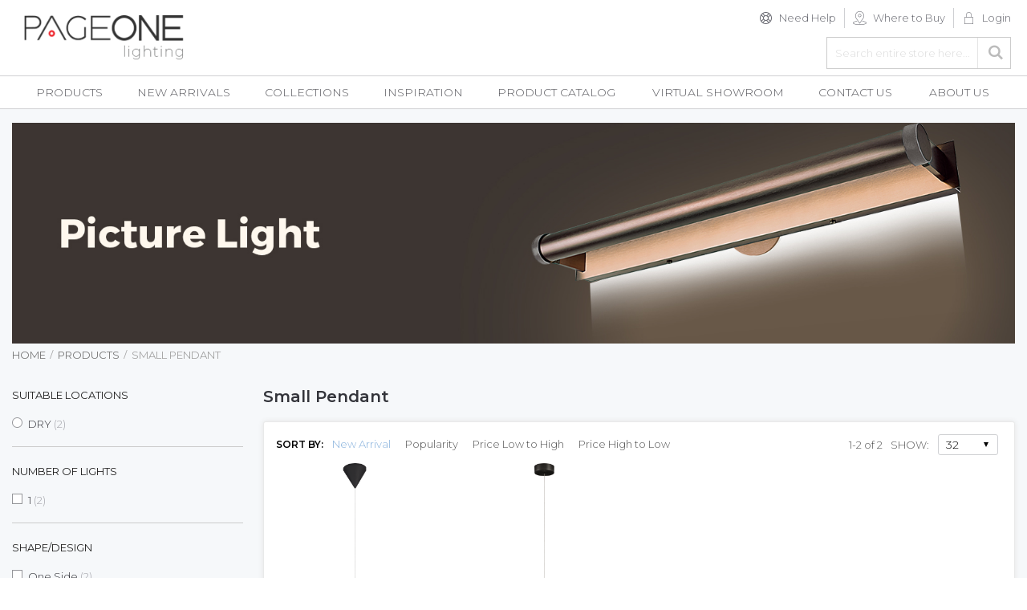

--- FILE ---
content_type: text/html; charset=UTF-8
request_url: https://www.pageonelighting.com/products/picture-light.html
body_size: 87610
content:
 <!doctype html><html lang="en"><head > <script>
    var require = {
        "baseUrl": "https://www.pageonelighting.com/pub/static/version1640174487/frontend/Gwebpro/pageone/en_US"
    };</script> <meta charset="utf-8"/>
<meta name="description" content="Premium quality meets innovation with beautiful decorative pendants from PageOne Lighting. Shop from our wide range of products"/>
<meta name="robots" content="INDEX,FOLLOW"/>
<meta name="viewport" content="width=device-width, initial-scale=1, maximum-scale=1.0, user-scalable=no"/>
<meta name="format-detection" content="telephone=no"/>
<title>Purchase Durable Pendant Lights from PageOne Lighting</title>
<link  rel="stylesheet" type="text/css"  media="all" href="https://www.pageonelighting.com/pub/static/version1640174487/_cache/merged/c842d97abaca7fb52bac13c97bcc1327.min.css" />
<link  rel="stylesheet" type="text/css"  media="screen and (min-width: 768px)" href="https://www.pageonelighting.com/pub/static/version1640174487/frontend/Gwebpro/pageone/en_US/css/styles-l.min.css" />
<link  rel="stylesheet" type="text/css"  media="print" href="https://www.pageonelighting.com/pub/static/version1640174487/frontend/Gwebpro/pageone/en_US/css/print.min.css" />
<script  type="text/javascript"  src="https://www.pageonelighting.com/pub/static/version1640174487/_cache/merged/a6d2c27564982ebdb647f3c6ec3dc193.min.js"></script>
<link  rel="stylesheet" type="text/css" href="//fonts.googleapis.com/css?family=Shadows+Into+Light" />
<link  rel="stylesheet" type="text/css" href="//fonts.googleapis.com/css?family=Libre+Baskerville:400,400i,700" />
<link  rel="icon" type="image/x-icon" href="https://www.pageonelighting.com/pub/media/favicon/stores/1/favicon-32x32.png" />
<link  rel="shortcut icon" type="image/x-icon" href="https://www.pageonelighting.com/pub/media/favicon/stores/1/favicon-32x32.png" />
<link  rel="canonical" href="https://www.pageonelighting.com/lights/small-pendants.html" />
<meta name="google-site-verification" content="gBhi1wjbDp8bQRmTDxys_M5sL2kHx-vkTEPFJDI013M" />
<meta name="msvalidate.01" content="BFBDD6391EB436F00AFC5E17EF2D4D8C" />
<!-- Google Tag Manager -->
<script>(function(w,d,s,l,i){w[l]=w[l]||[];w[l].push({'gtm.start':
new Date().getTime(),event:'gtm.js'});var f=d.getElementsByTagName(s)[0],
j=d.createElement(s),dl=l!='dataLayer'?'&l='+l:'';j.async=true;j.src=
'https://www.googletagmanager.com/gtm.js?id='+i+dl;f.parentNode.insertBefore(j,f);
})(window,document,'script','dataLayer','GTM-WWRTFB5');</script>
<!-- End Google Tag Manager -->
     <link rel="stylesheet" href="https://fonts.googleapis.com/css?family=Montserrat:100,100i,200,200i,300,300i,400,400i,500,500i,600,600i,700,700i,800,800i,900,900i,latin-ext" type="text/css" /> <script type="text/javascript">
require([
    'jquery'
], function ($) {
    $("body").addClass("layout-fullwidth");
    $("body").addClass("wide");
  $(document).ready(function(){
        $(".drop-menu > a").off("click").on("click", function(){
            if($(this).parent().children(".nav-sections").hasClass("visible"))
                $(this).parent().children(".nav-sections").removeClass("visible");
            else
                $(this).parent().children(".nav-sections").addClass("visible")
        });
		$(".topdmenu ul li.account a").click(function(){
				$('.loginblock').toggleClass('visible');
		});
		
		$(".topdmenu ul li.help a").click(function(){
				$('.helpblock').toggleClass('visible');
		});
		
    });
    var scrolled = false;
    $(window).scroll(function(){
        if(!$('.page-header').hasClass('type10')) {
            if($(window).width()>=768){
                if(140<$(window).scrollTop() && !scrolled){
                    $('.page-header').addClass("sticky-header");
                    scrolled = true;
                    
                }
                if(140>=$(window).scrollTop() && scrolled){
                    $('.page-header').removeClass("sticky-header");
                    scrolled = false;
                   
                }
            }
        }
    });
 });
require([
    'jquery',
    'Magento_Customer/js/customer-data'
], function ($, customerData) {
  var gwebloginpopup = {
       noptions: {           
            loadingClass: 'popup-login-ajax-loading',
            errorMsgClass: 'message-error error message',
            successMsgClass: 'message-success success message',
            /*Login*/
            loginFormContainer: '.popup-login.authentication',
            loginFormContent: '.popup-login.authentication .popup-login-customer-authentication .block-content',
            loginForm: '#popup-form-login',
            loginBtn: '#bnt-popup-login-authentication',
            
            formLoginUrl: 'https://www.pageonelighting.com/customer/ajax/login',
            
            /*Captcha*/
            loginCaptchaImg: '.authentication .captcha-img',
            createCaptchaImg: '.create .captcha-img',
            forgotCaptchaImg: '.forgot .captcha-img'
        },

        init: function () {
            this.initObject();
            this.initObserve();
        },
   

        initObject: function () {
            this.loginForm = $(this.noptions.loginForm);
           
            this.loginFormContainer = $(this.noptions.loginFormContainer);

            this.loginFormContent = $(this.noptions.loginFormContent);
            
            this.loginCaptchaImg = $(this.noptions.loginCaptchaImg);
            
        },

        

        initObserve: function () {
            this.initLoginObserve();
            
           
        },

        initLoginObserve: function(){
            var self = this;

            $(this.noptions.loginBtn).on('click', this.processLogin.bind(this));
            this.loginForm.find('input').keypress(function (event) {
                var code = event.keyCode || event.which;
                if (code === 13) {
                    self.processLogin();
                }
            });
        },

       
        

        processLogin: function () {
            if (!this.loginForm.valid()) {
                return;
            }

            var self = this,
                noptions = this.noptions,
                loginData = {},
                formDataArray = this.loginForm.serializeArray();

            formDataArray.forEach(function (entry) {
                loginData[entry.name] = entry.value;
                if (entry.name.includes('user_login')) {
                    loginData['captcha_string'] = entry.value;
                    loginData['captcha_form_id'] = 'user_login';
                }
            });

            this.appendLoading(this.loginFormContent);
            this.removeMsg(this.loginFormContent, noptions.errorMsgClass);

            return $.ajax({
                url: noptions.formLoginUrl,
                type: 'POST',
                data: JSON.stringify(loginData)
            }).done(function (response) {
                if (response.errors) {
                    self.removeLoading(self.loginFormContent);
                    if (response.imgSrc) {
                        if (self.loginCaptchaImg.length) {
                            self.addMsg(self.loginFormContent, response.message, noptions.errorMsgClass);
                            self.loginCaptchaImg.attr('src', response.imgSrc);
                        } else {
                            window.location.reload();
                        }
                    } else {
                        var captchaReload = $('#popup-form-login .captcha-reload');
                        if(captchaReload.length){
                            captchaReload.trigger('click');
                        }
                        self.addMsg(self.loginFormContent, response.message, noptions.errorMsgClass);
                    }
                } else {
                    customerData.invalidate(['customer']);
                    self.addMsg(self.loginFormContent, response.message, noptions.successMsgClass);
                    if (response.redirectUrl) {
                        window.location.href = response.redirectUrl;
                    } else {
                        location.reload();
                    }
                }
            }).fail(function () {
                self.removeLoading(self.loginFormContent);
                self.addMsg(self.loginFormContent, 'Could not authenticate. Please try again later', noptions.errorMsgClass);
            });
        },

       
        appendLoading: function (block) {
            block.css('position', 'relative');
            block.prepend($("<div></div>", {"class": this.noptions.loadingClass}))
        },

        removeLoading: function (block) {
            block.css('position', '');
            block.find("." + this.noptions.loadingClass).remove();
        },

        addMsg: function (block, message, messageClass) {
            if (typeof(message) === 'object' && message.length > 0) {
                message.forEach(function (msg) {
                    this._appendMessage(block, msg, messageClass);
                }.bind(this));
            } else if (typeof(message) === 'string') {
                this._appendMessage(block, message, messageClass);
            }
        },

        removeMsg: function (block, messageClass) {
            block.find('.' + messageClass.replace(/ /g, '.')).remove();
        },

        _appendMessage: function (block, message, messageClass) {
            var currentMessage = null;
            var messageSection = block.find("." + messageClass.replace(/ /g, '.'));
            if (!messageSection.length) {
                block.prepend($('<div></div>', {'class': messageClass}));
                currentMessage = block.children().first();
            } else {
                currentMessage = messageSection.first();
            }

            currentMessage.append($('<div>' + message + '</div>'));
        }
	
    };
  gwebloginpopup.init();
});</script> <script type="text/javascript" src="https://chimpstatic.com/mcjs-connected/js/users/2a022736a031a0a06d8dbb8e2/7e92b6e16a7d30e5fa35bc786.js" async></script></head><body data-container="body" data-mage-init='{"loaderAjax": {}, "loader": { "icon": "https://www.pageonelighting.com/pub/static/version1640174487/frontend/Gwebpro/pageone/en_US/images/loader-2.gif"}}' class="page-with-filter page-products categorypath-lights-small-pendants category-small-pendants catalog-category-view page-layout-2columns-left">  <script>
    try {
        if (!window.localStorage || !window.sessionStorage) {
            throw new Error();
        }

        localStorage.setItem('storage_test', 1);
        localStorage.removeItem('storage_test');
    } catch(e) {
        (function () {
            var Storage = function (type) {
                var data;

                function createCookie(name, value, days) {
                    var date, expires;

                    if (days) {
                        date = new Date();
                        date.setTime(date.getTime()+(days * 24 * 60 * 60 * 1000));
                        expires = '; expires=' + date.toGMTString();
                    } else {
                        expires = '';
                    }
                    document.cookie = name + '=' + value+expires+'; path=/';
                }

                function readCookie(name) {
                    var nameEQ = name + '=',
                        ca = document.cookie.split(';'),
                        i = 0,
                        c;

                    for (i=0; i < ca.length; i++) {
                        c = ca[i];

                        while (c.charAt(0) === ' ') {
                            c = c.substring(1,c.length);
                        }

                        if (c.indexOf(nameEQ) === 0) {
                            return c.substring(nameEQ.length, c.length);
                        }
                    }

                    return null;
                }

                function setData(data) {
                    data = encodeURIComponent(JSON.stringify(data));
                    createCookie(type === 'session' ? getSessionName() : 'localStorage', data, 365);
                }

                function clearData() {
                    createCookie(type === 'session' ? getSessionName() : 'localStorage', '', 365);
                }

                function getData() {
                    var data = type === 'session' ? readCookie(getSessionName()) : readCookie('localStorage');

                    return data ? JSON.parse(decodeURIComponent(data)) : {};
                }

                function getSessionName() {
                    if (!window.name) {
                        window.name = new Date().getTime();
                    }

                    return 'sessionStorage' + window.name;
                }

                data = getData();

                return {
                    length: 0,
                    clear: function () {
                        data = {};
                        this.length = 0;
                        clearData();
                    },

                    getItem: function (key) {
                        return data[key] === undefined ? null : data[key];
                    },

                    key: function (i) {
                        var ctr = 0,
                            k;

                        for (k in data) {
                            if (ctr.toString() === i.toString()) {
                                return k;
                            } else {
                                ctr++
                            }
                        }

                        return null;
                    },

                    removeItem: function (key) {
                        delete data[key];
                        this.length--;
                        setData(data);
                    },

                    setItem: function (key, value) {
                        data[key] = value.toString();
                        this.length++;
                        setData(data);
                    }
                };
            };

            window.localStorage.__proto__ = window.localStorage = new Storage('local');
            window.sessionStorage.__proto__ = window.sessionStorage = new Storage('session');
        })();
    }</script>          <script>
        require.config({
            deps: [
                'jquery',
                'mage/translate',
                'jquery/jquery-storageapi'
            ],
            callback: function ($) {
                'use strict';

                var dependencies = [],
                    versionObj;

                $.initNamespaceStorage('mage-translation-storage');
                $.initNamespaceStorage('mage-translation-file-version');
                versionObj = $.localStorage.get('mage-translation-file-version');

                 if (versionObj.version !== 'b461bea7448eb51f0de1b0628a446cc50c1f6683') {
                    dependencies.push(
                        'text!js-translation.json'
                    );

                }

                require.config({
                    deps: dependencies,
                    callback: function (string) {
                        if (typeof string === 'string') {
                            $.mage.translate.add(JSON.parse(string));
                            $.localStorage.set('mage-translation-storage', string);
                            $.localStorage.set(
                                'mage-translation-file-version',
                                {
                                    version: 'b461bea7448eb51f0de1b0628a446cc50c1f6683'
                                }
                            );
                        } else {
                            $.mage.translate.add($.localStorage.get('mage-translation-storage'));
                        }
                    }
                });
            }
        });</script>  <script type="text/x-magento-init">
    {
        "*": {
            "mage/cookies": {
                "expires": null,
                "path": "/",
                "domain": ".www.pageonelighting.com",
                "secure": false,
                "lifetime": "3600"
            }
        }
    }</script>   <noscript><div class="message global noscript"><div class="content"><p><strong>JavaScript seems to be disabled in your browser.</strong> <span>For the best experience on our site, be sure to turn on Javascript in your browser.</span></p></div></div></noscript>       <div class="page-wrapper"> <header class="page-header type1"> <div class="panel wrapper"><div class="panel header"> <a class="action skip contentarea" href="#contentarea"><span>Skip to Content</span></a>         <div class="topdmenu"><ul><li class="help"><a href="javascript:void(0);">Need Help</a> <div class="popup-login block-container helpblock"><p>Tel: <a href="tel:905-707-0004">905-707-0004</a></p>
<p>Email: <a href="mailto:info@pageonelighting.com">info@pageonelighting.com</a></p>
<p style="text-align: center;"><a href="https://www.pageonelighting.com/contact"><b>Click Here to Contact Us</b></a></p></div></li> <li class="findstore"><a href="https://www.pageonelighting.com/where-to-buy/">Where to Buy</a></li>   <li class="account"> <a href="javascript:void(0);">Login</a>  <div class="popup-login block-container authentication loginblock"><div class="block popup-login-customer-authentication col-mp" id="popup-login-authentication"><div class="block-content" aria-labelledby="block-customer-login-heading"><form class="form-customer-login" id="popup-form-login" data-mage-init='{"validation":{}}'><input name="form_key" type="hidden" value="3oDwphwcGXtlRV8r" /> <fieldset class="fieldset login" data-hasrequired="* Required Fields"><div class="field email required"><label class="label" for="email"><span>Email</span></label> <div class="control"><input name="username" id="email" type="email" class="input-text" value="" autocomplete="off" title="Your Email" data-validate="{required:true, 'validate-email':true}"></div></div><div class="field password required"><label for="pass" class="label"><span>Password</span></label> <div class="control"><input name="password" id="pass" type="password" class="input-text" autocomplete="off" title="Password" data-validate="{required:true, 'validate-password':true}"></div></div>  <div class="actions-toolbar"><div class="secondary"><a class="action remind" href="https://www.pageonelighting.com/customer/account/forgotpassword/"><span>Forgot Your Password?</span></a></div><div class="secondary"> New Customer? <a class="action remind" href="https://www.pageonelighting.com/customer/account/create/"><span>Sign Up</span></a></div><div class="primary"><button type="button" class="action login primary" id="bnt-popup-login-authentication"><span>Login</span></button></div></div></fieldset></form></div></div></div> </li></ul></div><ul class="header links"><li><a href="https://www.pageonelighting.com/photogallery.html" >Photogallery</a></li>  <li class="greet welcome" data-bind="scope: 'customer'"><!-- ko if: customer().fullname --><span data-bind="text: new String('Welcome, %1!').replace('%1', customer().firstname)"></span> <!-- /ko --><!-- ko ifnot: customer().fullname --><span data-bind='html:"Default&#x20;welcome&#x20;msg&#x21;"'></span>  <!-- /ko --></li> <script type="text/x-magento-init">
        {
            "*": {
                "Magento_Ui/js/core/app": {
                    "components": {
                        "customer": {
                            "component": "Magento_Customer/js/view/customer"
                        }
                    }
                }
            }
        }</script>  <li class="item link compare" data-bind="scope: 'compareProducts'" data-role="compare-products-link"><a class="action compare no-display" title="Compare Products" data-bind="attr: {'href': compareProducts().listUrl}, css: {'no-display': !compareProducts().count}" >Compare Products (<span class="counter qty" data-bind="text: compareProducts().countCaption"></span>)</a></li> <script type="text/x-magento-init">
{"[data-role=compare-products-link]": {"Magento_Ui/js/core/app": {"components":{"compareProducts":{"component":"Magento_Catalog\/js\/view\/compare-products"}}}}}</script> <li class="authorization-link" data-label="or"><a href="https://www.pageonelighting.com/customer/account/login/referer/aHR0cHM6Ly93d3cucGFnZW9uZWxpZ2h0aW5nLmNvbS9wcm9kdWN0cy9waWN0dXJlLWxpZ2h0Lmh0bWw%2C/">Sign In</a></li><li><a href="https://www.pageonelighting.com/customer/account/create/" >Create an Account</a></li></ul></div></div><div class="header content"><style type="text/css"> .iesFiles{} .iesFiles a{background: url(https://www.pageonelighting.com/pub/media/pageone/dwn_arw.png) 0px 0px no-repeat !important;} .login-container .block-new-customer{display: none;} .page-header .popup-login .actions-toolbar div:nth-child(2){display: none;} .login-for-pricing{display: none;} /*.header.content{max-width: 1600px!important;}*/</style>  <span data-action="toggle-nav" class="action nav-toggle"><span>Toggle Nav</span></span>  <a class="logo" href="https://www.pageonelighting.com/" title="PageOne Furnishing & Lighting Co."> <img src="https://www.pageonelighting.com/pub/media/logo/stores/1/newlogo-pol.png" alt="PageOne Furnishing & Lighting Co." width="220" height="54" /></a>      <div class="block block-search notlogin"><div class="block block-title"><strong>Search</strong></div><div class="block block-content"><form class="form minisearch" id="search_mini_form" action="https://www.pageonelighting.com/catalogsearch/result/" method="get"><div class="field search"><label class="label" for="search" data-role="minisearch-label"><span>Search</span></label> <div class="control"><input id="search" data-mage-init='{"quickSearch":{ "formSelector":"#search_mini_form", "url":"https://www.pageonelighting.com/search/ajax/suggest/", "destinationSelector":"#search_autocomplete"} }' type="text" name="q" value="" placeholder="Search entire store here..." class="input-text" maxlength="128" role="combobox" aria-haspopup="false" aria-autocomplete="both" autocomplete="off"/><div id="search_autocomplete" class="search-autocomplete"></div> <div class="nested"><a class="action advanced" href="https://www.pageonelighting.com/catalogsearch/advanced/" data-action="advanced-search">Advanced Search</a></div></div></div><div class="actions"><button type="submit" title="Search" class="action search"><span>Search</span></button></div></form></div></div></div>   <div class="sections nav-sections"> <div class="section-items nav-sections-items" data-mage-init='{"tabs":{"openedState":"active"}}'>  <div class="section-item-title nav-sections-item-title" data-role="collapsible"><a class="nav-sections-item-switch" data-toggle="switch" href="#store.menu">Menu</a></div><div class="section-item-content nav-sections-item-content" id="store.menu" data-role="content">     <nav class="navigation sw-megamenu " role="navigation"><ul><li class="ui-menu-item level0 classic parent "><div class="open-children-toggle"></div><a href="https://www.pageonelighting.com/lights.html" class="level-top"><span>Products</span></a><div class="level0 submenu"><div class="row"><ul class="subchildmenu "><li class="ui-menu-item level1 parent "><div class="open-children-toggle"></div><a href="https://www.pageonelighting.com/products/pendant.html"><span>Pendant</span></a><ul class="subchildmenu "><li class="ui-menu-item level2 "><a href="https://www.pageonelighting.com/products/pendant/single-light-pendant.html"><span>Single Light Pendant</span></a></li><li class="ui-menu-item level2 "><a href="https://www.pageonelighting.com/products/pendant/linear-pendant.html"><span>Linear Pendant</span></a></li><li class="ui-menu-item level2 "><a href="https://www.pageonelighting.com/products/pendant/3-light-pendant.html"><span>3 Light Pendant</span></a></li><li class="ui-menu-item level2 "><a href="https://www.pageonelighting.com/products/pendant/4-light-pendant.html"><span>4 Light Pendant</span></a></li><li class="ui-menu-item level2 "><a href="https://www.pageonelighting.com/products/pendant/5-light-pendant.html"><span>5 Light Pendant</span></a></li><li class="ui-menu-item level2 "><a href="https://www.pageonelighting.com/products/pendant/2-light-pendant.html"><span>2 Light Pendant</span></a></li><li class="ui-menu-item level2 "><a href="https://www.pageonelighting.com/products/pendant/5-plus-light-pendant.html"><span>5+ Light Pendant</span></a></li><li class="ui-menu-item level2 "><a href="https://www.pageonelighting.com/products/pendant/2-tier-pendant.html"><span>2 Tier Pendant</span></a></li><li class="ui-menu-item level2 parent "><div class="open-children-toggle"></div><a href="https://www.pageonelighting.com/products/pendant/ring.html"><span>Ring</span></a><ul class="subchildmenu "><li class="ui-menu-item level3 parent "><div class="open-children-toggle"></div><a href="https://www.pageonelighting.com/products/pendant/ring/round.html"><span>Round</span></a><ul class="subchildmenu "><li class="ui-menu-item level4 "><a href="https://www.pageonelighting.com/products/pendant/ring/round/single-tier-pendant.html"><span>Single Tier Pendant</span></a></li><li class="ui-menu-item level4 "><a href="https://www.pageonelighting.com/products/pendant/ring/round/single-tier-chandelier.html"><span>Single Tier Chandelier</span></a></li></ul></li></ul></li></ul></li><li class="ui-menu-item level1 parent "><div class="open-children-toggle"></div><a href="https://www.pageonelighting.com/products/ceiling.html"><span>Ceiling</span></a><ul class="subchildmenu "><li class="ui-menu-item level2 "><a href="https://www.pageonelighting.com/products/ceiling/semi-flush-mount.html"><span>Semi-Flush Mount</span></a></li><li class="ui-menu-item level2 "><a href="https://www.pageonelighting.com/products/ceiling/flush-mount.html"><span>Flush Mount</span></a></li><li class="ui-menu-item level2 "><a href="https://www.pageonelighting.com/products/ceiling/2-light-vanity.html"><span>2 Light Vanity</span></a></li><li class="ui-menu-item level2 "><a href="https://www.pageonelighting.com/products/ceiling/3-light-vanity.html"><span>3 Light Vanity</span></a></li><li class="ui-menu-item level2 "><a href="https://www.pageonelighting.com/products/ceiling/single-light-pendant.html"><span>Single Light Pendant</span></a></li></ul></li><li class="ui-menu-item level1 parent "><div class="open-children-toggle"></div><a href="https://www.pageonelighting.com/products/wall-sconce.html"><span>Wall Sconce</span></a><ul class="subchildmenu "><li class="ui-menu-item level2 parent "><div class="open-children-toggle"></div><a href="https://www.pageonelighting.com/products/wall-sconce/single-light-wall-sconce.html"><span>Single Light Wall Sconce</span></a><ul class="subchildmenu "><li class="ui-menu-item level3 "><a href="https://www.pageonelighting.com/products/wall-sconce/single-light-wall-sconce/vanity.html"><span>Vanity</span></a></li></ul></li><li class="ui-menu-item level2 parent "><div class="open-children-toggle"></div><a href="https://www.pageonelighting.com/products/wall-sconce/linear-wall-sconce.html"><span>Linear Wall Sconce</span></a><ul class="subchildmenu "><li class="ui-menu-item level3 "><a href="https://www.pageonelighting.com/products/wall-sconce/linear-wall-sconce/vanity.html"><span>Vanity</span></a></li></ul></li><li class="ui-menu-item level2 "><a href="https://www.pageonelighting.com/products/wall-sconce/2-light-vanity.html"><span>2 Light Vanity</span></a></li><li class="ui-menu-item level2 "><a href="https://www.pageonelighting.com/products/wall-sconce/3-light-vanity.html"><span>3 Light Vanity</span></a></li><li class="ui-menu-item level2 "><a href="https://www.pageonelighting.com/products/wall-sconce/linear-vanity-light-bar.html"><span>Linear Vanity Light Bar</span></a></li><li class="ui-menu-item level2 parent "><div class="open-children-toggle"></div><a href="https://www.pageonelighting.com/products/wall-sconce/2-light-wall-sconce.html"><span>2 Light Wall Sconce</span></a><ul class="subchildmenu "><li class="ui-menu-item level3 "><a href="https://www.pageonelighting.com/products/wall-sconce/2-light-wall-sconce/2-light.html"><span>2 Light</span></a></li></ul></li><li class="ui-menu-item level2 "><a href="https://www.pageonelighting.com/products/wall-sconce/4-light-vanity.html"><span>4 Light Vanity</span></a></li><li class="ui-menu-item level2 "><a href="https://www.pageonelighting.com/products/wall-sconce/5-light-vanity.html"><span>5 Light Vanity</span></a></li><li class="ui-menu-item level2 "><a href="https://www.pageonelighting.com/products/wall-sconce/5-plus-light-vanity.html"><span>5+ Light Vanity</span></a></li><li class="ui-menu-item level2 "><a href="https://www.pageonelighting.com/products/wall-sconce/vanity-mirror.html"><span>Vanity Mirror</span></a></li><li class="ui-menu-item level2 "><a href="https://www.pageonelighting.com/products/wall-sconce/4-light-wall-sconce.html"><span>4 Light Wall Sconce</span></a></li></ul></li><li class="ui-menu-item level1 "><a href="https://www.pageonelighting.com/products/table-lamp.html"><span>Table Lamp</span></a></li><li class="ui-menu-item level1 "><a href="https://www.pageonelighting.com/products/floor-lamp.html"><span>Floor Lamp</span></a></li><li class="ui-menu-item level1 "><a href="https://www.pageonelighting.com/lights/small-pendants.html"><span>Small Pendant</span></a></li><li class="ui-menu-item level1 parent "><div class="open-children-toggle"></div><a href="https://www.pageonelighting.com/products/vanity.html"><span>Vanity</span></a><ul class="subchildmenu "><li class="ui-menu-item level2 "><a href="https://www.pageonelighting.com/products/vanity/2-light-vanity.html"><span>2 Light Vanity</span></a></li><li class="ui-menu-item level2 "><a href="https://www.pageonelighting.com/products/vanity/3-light-vanity.html"><span>3 Light Vanity</span></a></li><li class="ui-menu-item level2 "><a href="https://www.pageonelighting.com/products/vanity/linear-vanity-light-bar.html"><span>Linear Vanity Light Bar</span></a></li><li class="ui-menu-item level2 "><a href="https://www.pageonelighting.com/products/vanity/4-light-vanity.html"><span>4 Light Vanity</span></a></li><li class="ui-menu-item level2 "><a href="https://www.pageonelighting.com/products/vanity/5-light-vanity.html"><span>5 Light Vanity</span></a></li><li class="ui-menu-item level2 "><a href="https://www.pageonelighting.com/products/vanity/5-plus-light-vanity.html"><span>5+ Light Vanity</span></a></li><li class="ui-menu-item level2 "><a href="https://www.pageonelighting.com/products/vanity/2-light-wall-sconce.html"><span>2 Light Wall Sconce</span></a></li><li class="ui-menu-item level2 "><a href="https://www.pageonelighting.com/products/vanity/linear-wall-sconce.html"><span>Linear Wall Sconce</span></a></li><li class="ui-menu-item level2 "><a href="https://www.pageonelighting.com/products/vanity/4-light-wall-sconce.html"><span>4 Light Wall Sconce</span></a></li></ul></li><li class="ui-menu-item level1 parent "><div class="open-children-toggle"></div><a href="https://www.pageonelighting.com/products/chandelier.html"><span>Chandelier</span></a><ul class="subchildmenu "><li class="ui-menu-item level2 "><a href="https://www.pageonelighting.com/products/chandelier/round-chandelier.html"><span>Round Chandelier</span></a></li><li class="ui-menu-item level2 "><a href="https://www.pageonelighting.com/products/chandelier/multi-tier-chandelier.html"><span>Multi-Tier Chandelier</span></a></li><li class="ui-menu-item level2 parent "><div class="open-children-toggle"></div><a href="https://www.pageonelighting.com/products/chandelier/ring.html"><span>Ring</span></a><ul class="subchildmenu "><li class="ui-menu-item level3 parent "><div class="open-children-toggle"></div><a href="https://www.pageonelighting.com/products/chandelier/ring/round.html"><span>Round</span></a><ul class="subchildmenu "><li class="ui-menu-item level4 "><a href="https://www.pageonelighting.com/products/chandelier/ring/round/single-tier-pendant.html"><span>Single Tier Pendant</span></a></li><li class="ui-menu-item level4 "><a href="https://www.pageonelighting.com/products/chandelier/ring/round/single-tier-chandelier.html"><span>Single Tier Chandelier</span></a></li><li class="ui-menu-item level4 "><a href="https://www.pageonelighting.com/products/chandelier/ring/round/2-tier-chandelier.html"><span>2 Tier Chandelier</span></a></li><li class="ui-menu-item level4 "><a href="https://www.pageonelighting.com/products/chandelier/ring/round/2-tier-pendant.html"><span>2 Tier Pendant</span></a></li><li class="ui-menu-item level4 "><a href="https://www.pageonelighting.com/products/chandelier/ring/round/3-tier-pendant.html"><span>3 Tier Pendant</span></a></li><li class="ui-menu-item level4 "><a href="https://www.pageonelighting.com/products/chandelier/ring/round/3-tier-chandelier.html"><span>3 Tier Chandelier</span></a></li><li class="ui-menu-item level4 "><a href="https://www.pageonelighting.com/catalog/category/view/s/singletier-pendant/id/464/"><span>SingleTier Pendant</span></a></li></ul></li><li class="ui-menu-item level3 parent "><div class="open-children-toggle"></div><a href="https://www.pageonelighting.com/products/chandelier/ring/square.html"><span>Square</span></a><ul class="subchildmenu "><li class="ui-menu-item level4 "><a href="https://www.pageonelighting.com/products/chandelier/ring/square/single-tier-chandelier.html"><span>Single Tier Chandelier</span></a></li><li class="ui-menu-item level4 "><a href="https://www.pageonelighting.com/products/chandelier/ring/square/2-tier-pendant.html"><span>2 Tier Pendant</span></a></li><li class="ui-menu-item level4 "><a href="https://www.pageonelighting.com/products/chandelier/ring/square/2-tier-chandelier.html"><span>2 Tier Chandelier</span></a></li><li class="ui-menu-item level4 "><a href="https://www.pageonelighting.com/catalog/category/view/s/singletier-pendant/id/465/"><span>SingleTier Pendant</span></a></li></ul></li><li class="ui-menu-item level3 parent "><div class="open-children-toggle"></div><a href="https://www.pageonelighting.com/products/chandelier/ring/rectangle.html"><span>Rectangle</span></a><ul class="subchildmenu "><li class="ui-menu-item level4 "><a href="https://www.pageonelighting.com/products/chandelier/ring/rectangle/single-tier-pendant.html"><span>Single Tier Pendant</span></a></li><li class="ui-menu-item level4 "><a href="https://www.pageonelighting.com/products/chandelier/ring/rectangle/single-tier-chandelier.html"><span>Single Tier Chandelier</span></a></li><li class="ui-menu-item level4 "><a href="https://www.pageonelighting.com/catalog/category/view/s/singletier-pendant/id/466/"><span>SingleTier Pendant</span></a></li></ul></li></ul></li><li class="ui-menu-item level2 "><a href="https://www.pageonelighting.com/products/chandelier/rectangular-chandelier.html"><span>Rectangular Chandelier</span></a></li><li class="ui-menu-item level2 "><a href="https://www.pageonelighting.com/products/chandelier/single-tier-chandelier.html"><span>Single Tier Chandelier</span></a></li><li class="ui-menu-item level2 "><a href="https://www.pageonelighting.com/products/chandelier/4-light-pendant.html"><span>4 Light Pendant</span></a></li></ul></li><li class="ui-menu-item level1 parent "><div class="open-children-toggle"></div><a href="https://www.pageonelighting.com/products/flush-mount.html"><span>Flush Mount</span></a><ul class="subchildmenu "><li class="ui-menu-item level2 "><a href="https://www.pageonelighting.com/products/flush-mount/semi-flush-mount.html"><span>Semi-Flush Mount</span></a></li><li class="ui-menu-item level2 "><a href="https://www.pageonelighting.com/products/flush-mount/flush-mount.html"><span>Flush Mount</span></a></li></ul></li></ul></div></div></li><li class="ui-menu-item level0 classic "><a href="https://www.pageonelighting.com/new-decorative-lights.html" class="level-top"><span>New Arrivals</span></a></li><li class="ui-menu-item level0 classic"><a href="https://www.pageonelighting.com/product-collection" title="Collections" class="level-top"><span>Collections</span></a></li>
<li class="ui-menu-item level0 classic cms"><a href="https://www.pageonelighting.com/inspiration" title="Inspiration" class="level-top"><span>Inspiration</span></a></li>
<li class="ui-menu-item level0 classic cms"><a href="https://www.pageonelighting.com/product-catalogue" title="Product Catalogue" class="level-top"><span>Product Catalog</span></a></li>
<li class="ui-menu-item level0 classic"><a href="https://showroom.aftermkt.com/pageone/lightovation" title="Virtual Showroom" class="level-top"><span>Virtual Showroom</span></a></li>
<li class="ui-menu-item level0 classic cms"><a href="https://www.pageonelighting.com/contact" title="Contact us" class="level-top"><span>Contact us</span></a></li>
<li class="ui-menu-item level0 classic"><a href="https://www.pageonelighting.com/about-us" title="About us" class="level-top"><span>About us</span></a></li>
</ul></nav><script type="text/javascript">
    require([
        'jquery',
        'Gwebpro_Megamenu/js/sw_megamenu'
    ], function ($) {
        $(".sw-megamenu").swMegamenu();
    });</script></div>  <div class="section-item-title nav-sections-item-title" data-role="collapsible"><a class="nav-sections-item-switch" data-toggle="switch" href="#store.links">Account</a></div><div class="section-item-content nav-sections-item-content" id="store.links" data-role="content"><!-- Account links --></div> </div></div> </header><section class="mainbody">  <div class="container"><div class="row"><div class="col-md-12"><div class="category-image"><img src="https://www.pageonelighting.com/pub/media/catalog/category/picture-light.jpg" alt="Small Pendant" title="Small Pendant" class="image" /></div></div></div></div>   <div class="breadcrumbs"><ul class="items"> <li class="item home"> <a href="https://www.pageonelighting.com/" title="Go to Home Page">Home</a> </li>  <li class="item category20"> <a href="https://www.pageonelighting.com/lights.html" title="">Products</a> </li>  <li class="item category401"> <strong>Small Pendant</strong> </li> </ul></div> <div class="magestore-bannerslider"></div> <div class="magestore-bannerslider"></div><main id="maincontent" class="page-main"> <a id="contentarea" tabindex="-1"></a><div class="page messages"> <div data-placeholder="messages"></div> <div data-bind="scope: 'messages'"><!-- ko if: cookieMessages && cookieMessages.length > 0 --><div role="alert" data-bind="foreach: { data: cookieMessages, as: 'message' }" class="messages"><div data-bind="attr: { class: 'message-' + message.type + ' ' + message.type + ' message', 'data-ui-id': 'message-' + message.type }"><div data-bind="html: message.text"></div></div></div><!-- /ko --><!-- ko if: messages().messages && messages().messages.length > 0 --><div role="alert" data-bind="foreach: { data: messages().messages, as: 'message' }" class="messages"><div data-bind="attr: { class: 'message-' + message.type + ' ' + message.type + ' message', 'data-ui-id': 'message-' + message.type }"><div data-bind="html: message.text"></div></div></div><!-- /ko --></div><script type="text/x-magento-init">
    {
        "*": {
            "Magento_Ui/js/core/app": {
                "components": {
                        "messages": {
                            "component": "Magento_Theme/js/view/messages"
                        }
                    }
                }
            }
    }</script></div><div class="category-view">          </div><div class="columns"><div class="column main">  <div class="page-title-wrapper"><h1 class="page-title"  id="page-title-heading"   aria-labelledby="page-title-heading toolbar-amount" ><span class="base" data-ui-id="page-title-wrapper" >Small Pendant</span></h1> </div> <div class="magestore-bannerslider"></div> <div class="magestore-bannerslider"></div><input name="form_key" type="hidden" value="3oDwphwcGXtlRV8r" /> <div id="authenticationPopup" data-bind="scope:'authenticationPopup'" style="display: none;"><script>
        window.authenticationPopup = {"autocomplete":"off","customerRegisterUrl":"https:\/\/www.pageonelighting.com\/customer\/account\/create\/","customerForgotPasswordUrl":"https:\/\/www.pageonelighting.com\/customer\/account\/forgotpassword\/","baseUrl":"https:\/\/www.pageonelighting.com\/"};</script><!-- ko template: getTemplate() --><!-- /ko --><script type="text/x-magento-init">
        {
            "#authenticationPopup": {
                "Magento_Ui/js/core/app": {"components":{"authenticationPopup":{"component":"Magento_Customer\/js\/view\/authentication-popup","children":{"messages":{"component":"Magento_Ui\/js\/view\/messages","displayArea":"messages"},"captcha":{"component":"Magento_Captcha\/js\/view\/checkout\/loginCaptcha","displayArea":"additional-login-form-fields","formId":"user_login","configSource":"checkout"}}}}}            },
            "*": {
                "Magento_Ui/js/block-loader": "https\u003A\u002F\u002Fwww.pageonelighting.com\u002Fpub\u002Fstatic\u002Fversion1640174487\u002Ffrontend\u002FGwebpro\u002Fpageone\u002Fen_US\u002Fimages\u002Floader\u002D1.gif"
            }
        }</script></div> <script type="text/x-magento-init">
{"*":{"Magento_Customer\/js\/section-config":{"sections":{"stores\/store\/switch":"*","directory\/currency\/switch":"*","*":["messages"],"customer\/account\/logout":["recently_viewed_product","recently_compared_product"],"customer\/account\/loginpost":"*","customer\/account\/createpost":"*","customer\/account\/editpost":"*","customer\/ajax\/login":["checkout-data","cart"],"catalog\/product_compare\/add":["compare-products"],"catalog\/product_compare\/remove":["compare-products"],"catalog\/product_compare\/clear":["compare-products"],"sales\/guest\/reorder":["cart"],"sales\/order\/reorder":["cart"],"checkout\/cart\/add":["cart"],"checkout\/cart\/delete":["cart"],"checkout\/cart\/updatepost":["cart"],"checkout\/cart\/updateitemoptions":["cart"],"checkout\/cart\/couponpost":["cart"],"checkout\/cart\/estimatepost":["cart"],"checkout\/cart\/estimateupdatepost":["cart"],"checkout\/onepage\/saveorder":["cart","checkout-data","last-ordered-items","checkout-fields"],"checkout\/sidebar\/removeitem":["cart"],"checkout\/sidebar\/updateitemqty":["cart"],"rest\/*\/v1\/carts\/*\/payment-information":["cart","checkout-data","last-ordered-items","instant-purchase"],"rest\/*\/v1\/guest-carts\/*\/payment-information":["cart","checkout-data"],"rest\/*\/v1\/guest-carts\/*\/selected-payment-method":["cart","checkout-data"],"rest\/*\/v1\/carts\/*\/selected-payment-method":["cart","checkout-data","instant-purchase"],"customer\/address\/*":["instant-purchase"],"customer\/account\/*":["instant-purchase"],"vault\/cards\/deleteaction":["instant-purchase"],"multishipping\/checkout\/overviewpost":["cart"],"paypal\/express\/placeorder":["cart","checkout-data"],"paypal\/payflowexpress\/placeorder":["cart","checkout-data"],"authorizenet\/directpost_payment\/place":["cart","checkout-data"],"wishlist\/index\/add":["wishlist"],"wishlist\/index\/remove":["wishlist"],"wishlist\/index\/updateitemoptions":["wishlist"],"wishlist\/index\/update":["wishlist"],"wishlist\/index\/cart":["wishlist","cart"],"wishlist\/index\/fromcart":["wishlist","cart"],"wishlist\/index\/allcart":["wishlist","cart"],"wishlist\/shared\/allcart":["wishlist","cart"],"wishlist\/shared\/cart":["cart"],"braintree\/paypal\/placeorder":["cart","checkout-data"]},"clientSideSections":["checkout-data","cart-data"],"baseUrls":["https:\/\/www.pageonelighting.com\/"]}}}</script> <script type="text/x-magento-init">
{"*":{"Magento_Customer\/js\/customer-data":{"sectionLoadUrl":"https:\/\/www.pageonelighting.com\/customer\/section\/load\/","expirableSectionLifetime":60,"expirableSectionNames":["cart"],"cookieLifeTime":"3600","updateSessionUrl":"https:\/\/www.pageonelighting.com\/customer\/account\/updateSession\/"}}}</script> <script type="text/x-magento-init">
{"*":{"Magento_Customer\/js\/invalidation-processor":{"invalidationRules":{"website-rule":{"Magento_Customer\/js\/invalidation-rules\/website-rule":{"scopeConfig":{"websiteId":1}}}}}}}</script> <script type="text/x-magento-init">
    {
        "body": {
            "pageCache": {"url":"https:\/\/www.pageonelighting.com\/page_cache\/block\/render\/id\/401\/","handles":["default","catalog_category_view","catalog_category_view_type_layered","catalog_category_view_type_layered_without_children","catalog_category_view_id_401"],"originalRequest":{"route":"catalog","controller":"category","action":"view","uri":"\/products\/picture-light.html"},"versionCookieName":"private_content_version"}        }
    }</script><div id="monkey_campaign" style="display:none;" data-mage-init='{"campaigncatcher":{}}'></div> <div class="magestore-bannerslider"></div>   <div id="amasty-shopby-product-list">       <div class="toolbar toolbar-products" data-mage-init='{"productListToolbarForm":{"mode":"product_list_mode","direction":"product_list_dir","order":"product_list_order","limit":"product_list_limit","modeDefault":"grid","directionDefault":"desc","orderDefault":"created_at","limitDefault":"32","url":"https:\/\/www.pageonelighting.com\/products\/picture-light.html"}}'>    <div class="modes"> </div>     <div class="toolbar-sorter sorter"><label class="sorter-label" for="sorter">Sort By:</label> <select id="sorter" data-role="sorter" class="sorter-options"> <option value="created_at" selected="selected" data-value="desc" >New Arrival</option><option value="most_viewed"  data-value="desc" >Popularity</option><option value="price"  data-value="asc" >Price Low to High</option><option value="price"  data-value="desc" >Price High to Low</option></select>  <a title="Set Ascending Direction" href="#" class="action sorter-action sort-desc" data-role="direction-switcher" data-value="desc"><span>Set Ascending Direction</span></a>  <ul><li><a href="javascript:void(0);" class="sorteroptions active" datval="created_at" datval2="desc">New Arrival</a></li> <li><a href="javascript:void(0);" class="sorteroptions " datval="most_viewed" datval2="desc">Popularity</a></li> <li><a href="javascript:void(0);" class="sorteroptions " datval="price" datval2="asc" >Price Low to High</a></li> <li><a href="javascript:void(0);" class="sorteroptions " datval="price" datval2="desc">Price High to Low</a></li></ul></div><script type="text/javascript">
require([
    'jquery'
], function ($) {
	$(document).ready(function(){
        $(".sorteroptions").on("click", function(){
            var datval = $(this).attr('datval') ;
			var datval2 = $(this).attr('datval2') ;
			$(".sorter-action").attr('data-value',datval2);
            $("#sorter").val(datval).change();
			
        });
		$(".sorter-options").on("change", function(){
			var datval2 = $(this).attr('datval2') ;
			$(".sorter-action").attr('data-value',datval2);
        });
    });
	});</script>             <div class="field limiter"><label class="label" for="limiter"><span>Show:</span></label> <div class="control"><select id="limiter" data-role="limiter" class="limiter-options"> <option value="16">16</option> <option value="32" selected="selected">32</option> <option value="48">48</option> <option value="96">96</option> <option value="all">All</option></select></div><span class="limiter-text">per page</span></div>   <p class="toolbar-amount" id="toolbar-amount"><span class="toolbar-number">1</span>-<span class="toolbar-number">2</span> of <span class="toolbar-number">2</span></p></div> <div class="catalog-topnav amasty-catalog-topnav">     </div> <script type="text/x-magento-init">
    {
        "body": {
            "addToWishlist": {"productType":["simple"]}        }
    }</script>  <div class="products wrapper grid columns4  products-grid"> <ol class="products list items product-items">  <li class="item product product-item"> <div class="product-item-info" data-container="product-grid"> <div class="product photo product-item-photo"><a href="https://www.pageonelighting.com/ly1bk.html" tabindex="-1"> <img class="product-image-photo default_image" src="https://www.pageonelighting.com/pub/media/catalog/product/cache/8b3d5309715ee1272d3c2e8ed8ded58f/p/p/pp121728-bk.png" alt="Light-Year"/></a>  </div><div class="product details product-item-details"> <strong class="product name product-item-name"><a class="product-item-link" href="https://www.pageonelighting.com/ly1bk.html">Light-Year</a></strong> SKU: PP121728-BK     </div></div>  </li><li class="item product product-item"> <div class="product-item-info" data-container="product-grid"> <div class="product photo product-item-photo"><a href="https://www.pageonelighting.com/fluorescenceblk.html" tabindex="-1"> <img class="product-image-photo default_image" src="https://www.pageonelighting.com/pub/media/catalog/product/cache/8b3d5309715ee1272d3c2e8ed8ded58f/p/p/pp121715-sdg.png" alt="Fluorescence"/></a>  </div><div class="product details product-item-details"> <strong class="product name product-item-name"><a class="product-item-link" href="https://www.pageonelighting.com/fluorescenceblk.html">Fluorescence</a></strong> SKU: PP121715-SDG     </div></div></li> </ol></div>   <div class="toolbar toolbar-products" data-mage-init='{"productListToolbarForm":{"mode":"product_list_mode","direction":"product_list_dir","order":"product_list_order","limit":"product_list_limit","modeDefault":"grid","directionDefault":"desc","orderDefault":"created_at","limitDefault":"32","url":"https:\/\/www.pageonelighting.com\/products\/picture-light.html"}}'>    <div class="modes"> </div>     <div class="toolbar-sorter sorter"><label class="sorter-label" for="sorter">Sort By:</label> <select id="sorter" data-role="sorter" class="sorter-options"> <option value="created_at" selected="selected" data-value="desc" >New Arrival</option><option value="most_viewed"  data-value="desc" >Popularity</option><option value="price"  data-value="asc" >Price Low to High</option><option value="price"  data-value="desc" >Price High to Low</option></select>  <a title="Set Ascending Direction" href="#" class="action sorter-action sort-desc" data-role="direction-switcher" data-value="desc"><span>Set Ascending Direction</span></a>  <ul><li><a href="javascript:void(0);" class="sorteroptions active" datval="created_at" datval2="desc">New Arrival</a></li> <li><a href="javascript:void(0);" class="sorteroptions " datval="most_viewed" datval2="desc">Popularity</a></li> <li><a href="javascript:void(0);" class="sorteroptions " datval="price" datval2="asc" >Price Low to High</a></li> <li><a href="javascript:void(0);" class="sorteroptions " datval="price" datval2="desc">Price High to Low</a></li></ul></div><script type="text/javascript">
require([
    'jquery'
], function ($) {
	$(document).ready(function(){
        $(".sorteroptions").on("click", function(){
            var datval = $(this).attr('datval') ;
			var datval2 = $(this).attr('datval2') ;
			$(".sorter-action").attr('data-value',datval2);
            $("#sorter").val(datval).change();
			
        });
		$(".sorter-options").on("change", function(){
			var datval2 = $(this).attr('datval2') ;
			$(".sorter-action").attr('data-value',datval2);
        });
    });
	});</script>             <div class="field limiter"><label class="label" for="limiter"><span>Show:</span></label> <div class="control"><select id="limiter" data-role="limiter" class="limiter-options"> <option value="16">16</option> <option value="32" selected="selected">32</option> <option value="48">48</option> <option value="96">96</option> <option value="all">All</option></select></div><span class="limiter-text">per page</span></div>   <p class="toolbar-amount" id="toolbar-amount"><span class="toolbar-number">1</span>-<span class="toolbar-number">2</span> of <span class="toolbar-number">2</span></p></div>  <script type="text/x-magento-init">
        {
            "[data-role=tocart-form], .form.map.checkout": {
                "catalogAddToCart": {}
            }
        }</script>  <script type="text/javascript">
            require([
                'jquery'        
            ], function ($) {
                $('.main .products.grid .product-items li.product-item:nth-child(2n)').addClass('nth-child-2n');
                $('.main .products.grid .product-items li.product-item:nth-child(2n+1)').addClass('nth-child-2np1');
                $('.main .products.grid .product-items li.product-item:nth-child(3n)').addClass('nth-child-3n');
                $('.main .products.grid .product-items li.product-item:nth-child(3n+1)').addClass('nth-child-3np1');
                $('.main .products.grid .product-items li.product-item:nth-child(4n)').addClass('nth-child-4n');
                $('.main .products.grid .product-items li.product-item:nth-child(4n+1)').addClass('nth-child-4np1');
                $('.main .products.grid .product-items li.product-item:nth-child(5n)').addClass('nth-child-5n');
                $('.main .products.grid .product-items li.product-item:nth-child(5n+1)').addClass('nth-child-5np1');
                $('.main .products.grid .product-items li.product-item:nth-child(6n)').addClass('nth-child-6n');
                $('.main .products.grid .product-items li.product-item:nth-child(6n+1)').addClass('nth-child-6np1');
                $('.main .products.grid .product-items li.product-item:nth-child(7n)').addClass('nth-child-7n');
                $('.main .products.grid .product-items li.product-item:nth-child(7n+1)').addClass('nth-child-7np1');
                $('.main .products.grid .product-items li.product-item:nth-child(8n)').addClass('nth-child-8n');
                $('.main .products.grid .product-items li.product-item:nth-child(8n+1)').addClass('nth-child-8np1');
            });</script> <div id="amasty-shopby-overlay" 
        style="
            background-color: #FFFFFF;
            height: 100%;
            left: 0;
            opacity: 0.5;
            filter: alpha(opacity = 50);
            position: absolute;
            top: 0;
            width: 100%;
            z-index: 555;
            display:none;
        "
        ><img src="https://www.pageonelighting.com/pub/static/version1640174487/frontend/Gwebpro/pageone/en_US/images/loader-1.gif"
                 alt="Loading..." style="top: 100px;left: 45%;display: block;position: absolute;"></div></div>   <div class="category-description"><h2>Add a Dramatic Effect to Your Artworks with Picture Lights</h2>
<p>Picture lights are the most traditional way to highlight a favorite painting, photograph or other beautiful work of art. They put your treasured purchase in the spotlight along with adding a dramatic effect to your interiors. Whether you’re looking for a minimalist contemporary light or a traditional one, you can find the perfect fixture to showcase your art in the best light. By adding color and depth, our picture light fixtures have the power to transform any space. They’ll help add much-needed highlights to the composition and coloring that are typically lost in ambient lighting. </p>
<p><a href="https://www.pageonelighting.com/"><b>PageOne Lighting</b></a> is a leading provider of picture lights in Canada. Our straightforward and sleek frame-mounted designs complement any setting without detracting from the piece itself. We have a wide range of picture lights that will add to the atmosphere and mood of the room as well as fulfill your highlighting needs. We work hard to make certain that when you’re searching for picture lights online, you get the one that’s exactly right. Look for a high-quality picture light, frame-mounted light or display light to beautifully illuminate your art.</p></div>  <script type="text/x-magento-init">
    {
        "body": {
            "requireCookie": {"noCookieUrl":"https:\/\/www.pageonelighting.com\/cookie\/index\/noCookies\/","triggers":[".action.towishlist"]}        }
    }</script>   <script data-role="msrp-popup-template" type="text/x-magento-template">
    <div id="map-popup-click-for-price" class="map-popup">
        <div class="popup-header">
            <strong class="title" id="map-popup-heading-price"></strong></div>
        <div class="popup-content">
            <div class="map-info-price" id="map-popup-content">
                <div class="price-box">
                    <div class="map-msrp" id="map-popup-msrp-box">
                        <span class="label">Price</span>
                        <span class="old-price map-old-price" id="map-popup-msrp">
                            <span class="price"></span></span></div>
                    <div class="map-price" id="map-popup-price-box">
                        <span class="label">Actual Price</span>
                        <span id="map-popup-price" class="actual-price"></span></div></div>
                <form action="" method="POST" id="product_addtocart_form_from_popup" class="map-form-addtocart">
                    <input type="hidden" name="product" class="product_id" value="" id="map-popup-product-id"/>
                    <button type="button"
                            title="Add to Cart"
                            class="action tocart primary"
                            id="map-popup-button">
                        <span>Add to Cart</span></button>
                    <div class="additional-addtocart-box">
                        </div></form></div>
            <div class="map-text" id="map-popup-text">
                Our price is lower than the manufacturer&#039;s &quot;minimum advertised price.&quot; As a result, we cannot show you the price in catalog or the product page. <br><br> You have no obligation to purchase the product once you know the price. You can simply remove the item from your cart.</div></div></div></script><script data-role="msrp-info-template" type="text/x-magento-template">
    <div id="map-popup-what-this" class="map-popup">
        <div class="popup-header">
            <strong class="title" id="map-popup-heading-what-this"></strong></div>
        <div class="popup-content">
            <div class="map-help-text" id="map-popup-text-what-this">
                Our price is lower than the manufacturer&#039;s &quot;minimum advertised price.&quot; As a result, we cannot show you the price in catalog or the product page. <br><br> You have no obligation to purchase the product once you know the price. You can simply remove the item from your cart.</div></div></div></script> <script type="text/x-magento-init">
    {
        "*": {
            "amShopbyFiltersSync": {
            }
        }
    }</script>    <script type="text/x-magento-init">
{
    "body.page-with-filter, body.catalogsearch-result-index": {
        "amShopbyAjax": {
                "submitByClick": 0,
                "scrollUp": 0            }
        }
}</script></div><div class="sidebar sidebar-main">   <div class="block filter amshopby-overflow-scroll-enabled" id="layered-filter-block" data-mage-init='{"collapsible":{"openedState": "active", "collapsible": true, "active": false, "collateral": { "openedState": "filter-active", "element": "body" } }}'> <div class="block-title filter-title" data-count="0"><strong data-role="title">Refine Search</strong></div>            <strong role="heading" aria-level="2" class="block-subtitle filter-subtitle">Shopping Options</strong> <div class="filter-options" id="narrow-by-list" data-role="content" data-mage-init='{"accordion":{"openedState": "active", "collapsible": true, "active": false, "multipleCollapsible": false}}'><div class="block-content filter-content">     <div data-role="collapsible" class="filter-options-item allow active"><div data-role="title" class="filter-options-title">Suitable Locations</div><div data-role="content" class="filter-options-content">   <ol class="items am_shopby_filter_items_attr_suitable_locations"><form data-amshopby-filter="attr_suitable_locations">    <li class="item" data-label="DRY">  <a  class="am_shopby_filter_item_6974efea13605" href="https://www.pageonelighting.com/products/picture-light.html?suitable_locations=1114"  > <input name="amshopby[suitable_locations][]" value="1114" type="radio" style=""  /> <span class="label">DRY</span>  <span class="count">2<span class="filter-count-label"> items</span></span> </a>  <script type="text/x-magento-init">
            {
                ".am_shopby_filter_item_6974efea13605": {
                    "amShopbyFilterItemDefault": {
                        "collectFilters": 0                    }
                }
            }</script></li> </form></ol>  </div></div>       <div data-role="collapsible" class="filter-options-item "><div data-role="title" class="filter-options-title">Number of Lights</div><div data-role="content" class="filter-options-content">   <ol class="items am_shopby_filter_items_attr_number_of_lights"><form data-amshopby-filter="attr_number_of_lights">    <li class="item" data-label="1">  <a  class="am_shopby_filter_item_6974efea13bae" href="https://www.pageonelighting.com/products/picture-light.html?number_of_lights=1100"  rel="nofollow" > <input name="amshopby[number_of_lights][]" value="1100" type="checkbox" style=""  /> <span class="label">1</span>  <span class="count">2<span class="filter-count-label"> items</span></span> </a>  <script type="text/x-magento-init">
            {
                ".am_shopby_filter_item_6974efea13bae": {
                    "amShopbyFilterItemDefault": {
                        "collectFilters": 0                    }
                }
            }</script></li> </form></ol>  </div></div>       <div data-role="collapsible" class="filter-options-item "><div data-role="title" class="filter-options-title">Shape/Design</div><div data-role="content" class="filter-options-content">   <ol class="items am_shopby_filter_items_attr_shape_design"><form data-amshopby-filter="attr_shape_design">    <li class="item" data-label="One Side">  <a  class="am_shopby_filter_item_6974efea13fd9" href="https://www.pageonelighting.com/products/picture-light.html?shape_design=1975"  rel="nofollow" > <input name="amshopby[shape_design][]" value="1975" type="checkbox" style=""  /> <span class="label">One Side</span>  <span class="count">2<span class="filter-count-label"> items</span></span> </a>  <script type="text/x-magento-init">
            {
                ".am_shopby_filter_item_6974efea13fd9": {
                    "amShopbyFilterItemDefault": {
                        "collectFilters": 0                    }
                }
            }</script></li> </form></ol>  </div></div>       <div data-role="collapsible" class="filter-options-item "><div data-role="title" class="filter-options-title">Size</div><div data-role="content" class="filter-options-content">   <ol class="items am_shopby_filter_items_attr_size"><form data-amshopby-filter="attr_size">    <li class="item" data-label="4.7 inches">  <a  class="am_shopby_filter_item_6974efea144e8" href="https://www.pageonelighting.com/products/picture-light.html?size=456"  rel="nofollow" > <input name="amshopby[size][]" value="456" type="checkbox" style=""  /> <span class="label">4.7 inches</span>  <span class="count">1<span class="filter-count-label"> item</span></span> </a>  <script type="text/x-magento-init">
            {
                ".am_shopby_filter_item_6974efea144e8": {
                    "amShopbyFilterItemDefault": {
                        "collectFilters": 0                    }
                }
            }</script></li>    <li class="item" data-label="32 inches">  <a  class="am_shopby_filter_item_6974efea1464c" href="https://www.pageonelighting.com/products/picture-light.html?size=390"  rel="nofollow" > <input name="amshopby[size][]" value="390" type="checkbox" style=""  /> <span class="label">32 inches</span>  <span class="count">1<span class="filter-count-label"> item</span></span> </a>  <script type="text/x-magento-init">
            {
                ".am_shopby_filter_item_6974efea1464c": {
                    "amShopbyFilterItemDefault": {
                        "collectFilters": 0                    }
                }
            }</script></li> </form></ol>  </div></div>       <div data-role="collapsible" class="filter-options-item "><div data-role="title" class="filter-options-title">Material</div><div data-role="content" class="filter-options-content">   <ol class="items am_shopby_filter_items_attr_material"><form data-amshopby-filter="attr_material">    <li class="item" data-label="Aluminum">  <a  class="am_shopby_filter_item_6974efea14a86" href="https://www.pageonelighting.com/products/picture-light.html?material=1112"  rel="nofollow" > <input name="amshopby[material][]" value="1112" type="checkbox" style=""  /> <span class="label">Aluminum</span>  <span class="count">1<span class="filter-count-label"> item</span></span> </a>  <script type="text/x-magento-init">
            {
                ".am_shopby_filter_item_6974efea14a86": {
                    "amShopbyFilterItemDefault": {
                        "collectFilters": 0                    }
                }
            }</script></li>    <li class="item" data-label="Steel">  <a  class="am_shopby_filter_item_6974efea14c02" href="https://www.pageonelighting.com/products/picture-light.html?material=1111"  rel="nofollow" > <input name="amshopby[material][]" value="1111" type="checkbox" style=""  /> <span class="label">Steel</span>  <span class="count">2<span class="filter-count-label"> items</span></span> </a>  <script type="text/x-magento-init">
            {
                ".am_shopby_filter_item_6974efea14c02": {
                    "amShopbyFilterItemDefault": {
                        "collectFilters": 0                    }
                }
            }</script></li>    <li class="item" data-label="Zinc Alloy">  <a  class="am_shopby_filter_item_6974efea14d61" href="https://www.pageonelighting.com/products/picture-light.html?material=2067"  rel="nofollow" > <input name="amshopby[material][]" value="2067" type="checkbox" style=""  /> <span class="label">Zinc Alloy</span>  <span class="count">1<span class="filter-count-label"> item</span></span> </a>  <script type="text/x-magento-init">
            {
                ".am_shopby_filter_item_6974efea14d61": {
                    "amShopbyFilterItemDefault": {
                        "collectFilters": 0                    }
                }
            }</script></li> </form></ol>  </div></div>       <div data-role="collapsible" class="filter-options-item "><div data-role="title" class="filter-options-title">Room Type</div><div data-role="content" class="filter-options-content">   <ol class="items am_shopby_filter_items_attr_room_type"><form data-amshopby-filter="attr_room_type">    <li class="item" data-label="Bathroom">  <a  class="am_shopby_filter_item_6974efea151ae" href="https://www.pageonelighting.com/products/picture-light.html?room_type=833"  > <input name="amshopby[room_type][]" value="833" type="checkbox" style=""  /> <span class="label">Bathroom</span>  <span class="count">2<span class="filter-count-label"> items</span></span> </a>  <script type="text/x-magento-init">
            {
                ".am_shopby_filter_item_6974efea151ae": {
                    "amShopbyFilterItemDefault": {
                        "collectFilters": 0                    }
                }
            }</script></li>    <li class="item" data-label="Bedroom">  <a  class="am_shopby_filter_item_6974efea1530f" href="https://www.pageonelighting.com/products/picture-light.html?room_type=827"  > <input name="amshopby[room_type][]" value="827" type="checkbox" style=""  /> <span class="label">Bedroom</span>  <span class="count">2<span class="filter-count-label"> items</span></span> </a>  <script type="text/x-magento-init">
            {
                ".am_shopby_filter_item_6974efea1530f": {
                    "amShopbyFilterItemDefault": {
                        "collectFilters": 0                    }
                }
            }</script></li>    <li class="item" data-label="Dining Room">  <a  class="am_shopby_filter_item_6974efea1547d" href="https://www.pageonelighting.com/products/picture-light.html?room_type=810"  > <input name="amshopby[room_type][]" value="810" type="checkbox" style=""  /> <span class="label">Dining Room</span>  <span class="count">2<span class="filter-count-label"> items</span></span> </a>  <script type="text/x-magento-init">
            {
                ".am_shopby_filter_item_6974efea1547d": {
                    "amShopbyFilterItemDefault": {
                        "collectFilters": 0                    }
                }
            }</script></li>    <li class="item" data-label="Hospitality">  <a  class="am_shopby_filter_item_6974efea155cc" href="https://www.pageonelighting.com/products/picture-light.html?room_type=814"  > <input name="amshopby[room_type][]" value="814" type="checkbox" style=""  /> <span class="label">Hospitality</span>  <span class="count">2<span class="filter-count-label"> items</span></span> </a>  <script type="text/x-magento-init">
            {
                ".am_shopby_filter_item_6974efea155cc": {
                    "amShopbyFilterItemDefault": {
                        "collectFilters": 0                    }
                }
            }</script></li>    <li class="item" data-label="Institutions">  <a  class="am_shopby_filter_item_6974efea15715" href="https://www.pageonelighting.com/products/picture-light.html?room_type=815"  > <input name="amshopby[room_type][]" value="815" type="checkbox" style=""  /> <span class="label">Institutions</span>  <span class="count">2<span class="filter-count-label"> items</span></span> </a>  <script type="text/x-magento-init">
            {
                ".am_shopby_filter_item_6974efea15715": {
                    "amShopbyFilterItemDefault": {
                        "collectFilters": 0                    }
                }
            }</script></li>    <li class="item" data-label="Kitchen">  <a  class="am_shopby_filter_item_6974efea15887" href="https://www.pageonelighting.com/products/picture-light.html?room_type=819"  > <input name="amshopby[room_type][]" value="819" type="checkbox" style=""  /> <span class="label">Kitchen</span>  <span class="count">2<span class="filter-count-label"> items</span></span> </a>  <script type="text/x-magento-init">
            {
                ".am_shopby_filter_item_6974efea15887": {
                    "amShopbyFilterItemDefault": {
                        "collectFilters": 0                    }
                }
            }</script></li>    <li class="item" data-label="Living Room">  <a  class="am_shopby_filter_item_6974efea159cf" href="https://www.pageonelighting.com/products/picture-light.html?room_type=818"  > <input name="amshopby[room_type][]" value="818" type="checkbox" style=""  /> <span class="label">Living Room</span>  <span class="count">2<span class="filter-count-label"> items</span></span> </a>  <script type="text/x-magento-init">
            {
                ".am_shopby_filter_item_6974efea159cf": {
                    "amShopbyFilterItemDefault": {
                        "collectFilters": 0                    }
                }
            }</script></li>    <li class="item" data-label="Office">  <a  class="am_shopby_filter_item_6974efea15b19" href="https://www.pageonelighting.com/products/picture-light.html?room_type=811"  > <input name="amshopby[room_type][]" value="811" type="checkbox" style=""  /> <span class="label">Office</span>  <span class="count">2<span class="filter-count-label"> items</span></span> </a>  <script type="text/x-magento-init">
            {
                ".am_shopby_filter_item_6974efea15b19": {
                    "amShopbyFilterItemDefault": {
                        "collectFilters": 0                    }
                }
            }</script></li> </form></ol>  </div></div>       <div data-role="collapsible" class="filter-options-item "><div data-role="title" class="filter-options-title">Color</div><div data-role="content" class="filter-options-content">   <ol class="items am_shopby_filter_items_attr_color"><form data-amshopby-filter="attr_color">    <li class="item" data-label="Black">  <a  class="am_shopby_filter_item_6974efea15f26" href="https://www.pageonelighting.com/products/picture-light.html?color=379"  rel="nofollow" > <input name="amshopby[color][]" value="379" type="checkbox" style=""  /> <span class="label">Black</span> </a>  <script type="text/x-magento-init">
            {
                ".am_shopby_filter_item_6974efea15f26": {
                    "amShopbyFilterItemDefault": {
                        "collectFilters": 0                    }
                }
            }</script></li> </form></ol>  </div></div>       <div data-role="collapsible" class="filter-options-item "><div data-role="title" class="filter-options-title">LED</div><div data-role="content" class="filter-options-content">   <ol class="items am_shopby_filter_items_attr_led"><form data-amshopby-filter="attr_led">    <li class="item" data-label="Yes">  <a  class="am_shopby_filter_item_6974efea162f3" href="https://www.pageonelighting.com/products/picture-light.html?led=238"  rel="nofollow" > <input name="amshopby[led][]" value="238" type="radio" style=""  /> <span class="label">Yes</span>  <span class="count">2<span class="filter-count-label"> items</span></span> </a>  <script type="text/x-magento-init">
            {
                ".am_shopby_filter_item_6974efea162f3": {
                    "amShopbyFilterItemDefault": {
                        "collectFilters": 0                    }
                }
            }</script></li>    <li class="item" data-label="No">  <a  class="am_shopby_filter_item_6974efea16475" href="https://www.pageonelighting.com/products/picture-light.html?led=239"  rel="nofollow" > <input name="amshopby[led][]" value="239" type="radio" style=""  /> <span class="label">No</span>  <span class="count">0<span class="filter-count-label"> items</span></span> </a>  <script type="text/x-magento-init">
            {
                ".am_shopby_filter_item_6974efea16475": {
                    "amShopbyFilterItemDefault": {
                        "collectFilters": 0                    }
                }
            }</script></li> </form></ol>  </div></div>       <div data-role="collapsible" class="filter-options-item "><div data-role="title" class="filter-options-title">Lamp Shade</div><div data-role="content" class="filter-options-content">   <ol class="items am_shopby_filter_items_attr_lamp_shade"><form data-amshopby-filter="attr_lamp_shade">    <li class="item" data-label="Acrylic">  <a  class="am_shopby_filter_item_6974efea16878" href="https://www.pageonelighting.com/products/picture-light.html?lamp_shade=1127"  rel="nofollow" > <input name="amshopby[lamp_shade][]" value="1127" type="checkbox" style=""  /> <span class="label">Acrylic</span>  <span class="count">1<span class="filter-count-label"> item</span></span> </a>  <script type="text/x-magento-init">
            {
                ".am_shopby_filter_item_6974efea16878": {
                    "amShopbyFilterItemDefault": {
                        "collectFilters": 0                    }
                }
            }</script></li>    <li class="item" data-label="Crystal + Acrylic">  <a  class="am_shopby_filter_item_6974efea169cf" href="https://www.pageonelighting.com/products/picture-light.html?lamp_shade=2047"  rel="nofollow" > <input name="amshopby[lamp_shade][]" value="2047" type="checkbox" style=""  /> <span class="label">Crystal + Acrylic</span>  <span class="count">1<span class="filter-count-label"> item</span></span> </a>  <script type="text/x-magento-init">
            {
                ".am_shopby_filter_item_6974efea169cf": {
                    "amShopbyFilterItemDefault": {
                        "collectFilters": 0                    }
                }
            }</script></li> </form></ol>  </div></div>       <div data-role="collapsible" class="filter-options-item "><div data-role="title" class="filter-options-title">Finishes</div><div data-role="content" class="filter-options-content">   <ol class="items am_shopby_filter_items_attr_finishes"><form data-amshopby-filter="attr_finishes">    <li class="item" data-label="BK - Black">  <a  class="am_shopby_filter_item_6974efea16e6c" href="https://www.pageonelighting.com/products/picture-light.html?finishes=1582"  rel="nofollow" > <input name="amshopby[finishes][]" value="1582" type="checkbox" style=""  /> <span class="label">BK - Black</span>  <span class="count">1<span class="filter-count-label"> item</span></span> </a>  <script type="text/x-magento-init">
            {
                ".am_shopby_filter_item_6974efea16e6c": {
                    "amShopbyFilterItemDefault": {
                        "collectFilters": 0                    }
                }
            }</script></li>    <li class="item" data-label="SDG - Satin Dark-Gray">  <a  class="am_shopby_filter_item_6974efea16feb" href="https://www.pageonelighting.com/products/picture-light.html?finishes=1471"  rel="nofollow" > <input name="amshopby[finishes][]" value="1471" type="checkbox" style=""  /> <span class="label">SDG - Satin Dark-Gray</span>  <span class="count">1<span class="filter-count-label"> item</span></span> </a>  <script type="text/x-magento-init">
            {
                ".am_shopby_filter_item_6974efea16feb": {
                    "amShopbyFilterItemDefault": {
                        "collectFilters": 0                    }
                }
            }</script></li> </form></ol>  </div></div>       <div data-role="collapsible" class="filter-options-item "><div data-role="title" class="filter-options-title">Colour Temperature</div><div data-role="content" class="filter-options-content">   <ol class="items am_shopby_filter_items_attr_temperature"><form data-amshopby-filter="attr_temperature">    <li class="item" data-label="2700K - 5000K">  <a  class="am_shopby_filter_item_6974efea173c6" href="https://www.pageonelighting.com/products/picture-light.html?temperature=2060"  rel="nofollow" > <input name="amshopby[temperature][]" value="2060" type="checkbox" style=""  /> <span class="label">2700K - 5000K</span>  <span class="count">2<span class="filter-count-label"> items</span></span> </a>  <script type="text/x-magento-init">
            {
                ".am_shopby_filter_item_6974efea173c6": {
                    "amShopbyFilterItemDefault": {
                        "collectFilters": 0                    }
                }
            }</script></li> </form></ol>  </div></div>       <div data-role="collapsible" class="filter-options-item "><div data-role="title" class="filter-options-title">Wattage</div><div data-role="content" class="filter-options-content">   <ol class="items am_shopby_filter_items_attr_watts"><form data-amshopby-filter="attr_watts">    <li class="item" data-label="6W">  <a  class="am_shopby_filter_item_6974efea1791a" href="https://www.pageonelighting.com/products/picture-light.html?watts=1136"  rel="nofollow" > <input name="amshopby[watts][]" value="1136" type="checkbox" style=""  /> <span class="label">6W</span>  <span class="count">1<span class="filter-count-label"> item</span></span> </a>  <script type="text/x-magento-init">
            {
                ".am_shopby_filter_item_6974efea1791a": {
                    "amShopbyFilterItemDefault": {
                        "collectFilters": 0                    }
                }
            }</script></li>    <li class="item" data-label="7W">  <a  class="am_shopby_filter_item_6974efea17acf" href="https://www.pageonelighting.com/products/picture-light.html?watts=1120"  rel="nofollow" > <input name="amshopby[watts][]" value="1120" type="checkbox" style=""  /> <span class="label">7W</span>  <span class="count">1<span class="filter-count-label"> item</span></span> </a>  <script type="text/x-magento-init">
            {
                ".am_shopby_filter_item_6974efea17acf": {
                    "amShopbyFilterItemDefault": {
                        "collectFilters": 0                    }
                }
            }</script></li> </form></ol>  </div></div>    </div></div><style>div.amshopby-overflow-scroll-enabled div.block-content .filter-options .filter-options-content ol:first-of-type { max-height: 200pxpx; overflow-y: auto; overflow-x: -moz-hidden-unscrollable;}</style>    <script type="text/x-magento-init">
        {
            ".products-grid": {
                "amShopbySwatchesChoose": {
                    "listSwatches": []                }
            }
        }</script> </div></div></main><footer class="page-footer">   </section> <div class="footer"> <div class="footer-top"><div class="container"><div class="row"><div class="col-md-12"><div class="custom-block"><div class="newsletter-social row">
    	<div class="col-md-8">
        	<div class="row">
            	<div class="col-md-4 col-sm-4">
                	<h3>Follow Us On Social Media</h3>
                        <ul class="social-link">
                            <li><a href="https://www.facebook.com/Pageonefurnishinglighting/" title="Facebook" target="_blank"><em class="pageone-icon-facebook"></em></a></li>
                            <li><a href="https://www.instagram.com/pageonelighting/" title="Instagram" target="_blank"><em class="pageone-icon-instagram"></em></a></li>
                      </ul>
                </div>
                <div class="col-md-8 col-sm-8">
                        <h3>Subscribe to Our Newsletter & Get Exclusive Offers</h3><form class="form subscribe" novalidate action="https://www.pageonelighting.com/newsletter/subscriber/new/" method="post" data-mage-init='{"validation": {"errorClass": "mage-error"}}' id="newsletter-validate-detail"><input name="email" type="email" id="footer_newsletter" data-validate="{required:true, 'validate-email':true}" placeholder="Enter Email"/><button class="action subscribe primary" title="Subscribe" type="submit"><span>Subscribe</span></button></form>
                	
                </div>
            </div>
        </div>
 </div>


</div></div></div></div></div> <div class="footer-middle"><div class="container"> <div class="row"><div class="col-sm-2"><div class="block">
    <div class="block-title"><strong>Product Search</strong></div>
    <div class="block-content">
        <ul class="links">
            <li><a href="https://www.pageonelighting.com/products/pendant.html" title="Pendant">Pendant</a></li>
            <li><a href="https://www.pageonelighting.com/products/ceiling.html" title="Ceiling">Ceiling</a></li>
            <li><a href="https://www.pageonelighting.com/products/wall-sconce.html" title="Wall Sconce">Wall Sconce</a></li>
            <li><a href="https://www.pageonelighting.com/products/table-lamp.html" title="Table Lamp">Table Lamp</a></li>
            <li><a href="https://www.pageonelighting.com/products/floor-lamp.html" title="Floor Lamp">Floor Lamp</a></li>
            <li><a href="https://www.pageonelighting.com/products/picture-light.html" title="Picture Light">Picture Light</a></li>
            <li><a href="https://www.pageonelighting.com/products/vanity.html" title="Vanity">Vanity</a></li>
            <li><a href="https://www.pageonelighting.com/products/chandelier.html" title="Chandelier">Chandelier</a></li>
            <li><a href="https://www.pageonelighting.com/products/flush-mount.html" title="Flush Mount">Flush Mount</a></li>
        </ul>
    </div>
</div></div><div class="col-sm-2"><div class="block">
    <div class="block-title"><strong>Company Info</strong></div>
    <div class="block-content">
        <ul class="links">
            <li><a href="https://www.pageonelighting.com/about-us" title="About us">About us</a></li>
            <li ><a href="https://showroom.aftermkt.com/pageone/lightovation"  title="Dallas Showroom">Dallas Showroom</a></li>
            <li><a href="https://www.pageonelighting.com/inspiration" title="Inspiration">Inspiration</a></li>
            <li><a href="https://www.pageonelighting.com/where-to-buy" title="where-to-buy">Where to Buy</a></li>
        </ul>
    </div>
</div></div><div class="col-sm-2"><div class="block">
    <div class="block-title"><strong>Company Policies</strong></div>
    <div class="block-content">
        <ul class="links">
            <li><a href="https://www.pageonelighting.com/privacy-policy" title="Privacy Policy">Privacy Policy</a></li>
            <li><a href="https://www.pageonelighting.com/warranty" title="Warranty">Warranty</a></li>
        </ul>
    </div>
</div></div><div class="col-sm-2"><div class="block">
    <div class="block-title"><strong>Resources</strong></div>
    <div class="block-content">
        <ul class="links">
            <li><a href="https://www.pageonelighting.com/catalogue-request" title="Catalog Requests">Catalog Request</a></li>
            <li><a href="https://www.pageonelighting.com/product-catalogue" title="Catalog 2019">Product Catalog</a></li>
        </ul>
    </div>
</div>



</div><div class="col-sm-2"><div class="block">
    <div class="block-title"><strong>Need Help?</strong></div>
    <div class="block-content">
        <ul class="links">
            <li><a href="https://www.pageonelighting.com/contact" title="Contact Us">Contact Us</a></li>
            <li><a href="https://www.pageonelighting.com/quote-requests" title="Quote Requests">Quote Request</a></li>
        </ul>
    </div>
</div></div></div></div></div> <div class="footer-bottom"><div class="container"> <address>Copyright 2021, <span>Page One Lighting</span>. All Rights Reserved.  &nbsp;</address><div class="custom-block">Website Design & Development by  <a href="https://www.gwebpro.com/" target="_blank">G Web Pro</a></div> </div></div></div><a href="javascript:void(0)" id="totop"><em class="pageone-icon-up-open"></em></a></footer> <script type="text/x-magento-init">
        {
            "*": {
                "Magento_Ui/js/core/app": {
                    "components": {
                        "storage-manager": {
                            "component": "Magento_Catalog/js/storage-manager",
                            "appendTo": "",
                            "storagesConfiguration" :
                                         {"recently_viewed_product":{"requestConfig":{"syncUrl":"https:\/\/www.pageonelighting.com\/catalog\/product\/frontend_action_synchronize\/"},"lifetime":"1000","allowToSendRequest":null},"recently_compared_product":{"requestConfig":{"syncUrl":"https:\/\/www.pageonelighting.com\/catalog\/product\/frontend_action_synchronize\/"},"lifetime":"1000","allowToSendRequest":null},"product_data_storage":{"updateRequestConfig":{"url":"https:\/\/www.pageonelighting.com\/rest\/default\/V1\/products-render-info"},"allowToSendRequest":null}}                        }
                    }
                }
            }
        }</script> <!-- Google Tag Manager (noscript) -->
<noscript><iframe src="https://www.googletagmanager.com/ns.html?id=GTM-WWRTFB5"
height="0" width="0" style="display:none;visibility:hidden"></iframe></noscript>
<!-- End Google Tag Manager (noscript) -->   <div class="magestore-bannerslider"></div> <div class="magestore-bannerslider"></div></div></body></html>

--- FILE ---
content_type: text/plain
request_url: https://www.google-analytics.com/j/collect?v=1&_v=j102&a=876118723&t=pageview&_s=1&dl=https%3A%2F%2Fwww.pageonelighting.com%2Fproducts%2Fpicture-light.html&ul=en-us%40posix&dt=Purchase%20Durable%20Pendant%20Lights%20from%20PageOne%20Lighting&sr=1280x720&vp=1280x720&_u=YEBAAAABAAAAAC~&jid=263710400&gjid=1981179546&cid=70251411.1769271277&tid=UA-129674414-1&_gid=1374132218.1769271277&_r=1&_slc=1&gtm=45He61m0n81WWRTFB5za200&gcd=13l3l3l3l1l1&dma=0&tag_exp=103116026~103200004~104527907~104528501~104684208~104684211~105391252~115495939~115616985~115938466~115938468~116682875~117025847~117041588~117042505~117223565&z=1319790996
body_size: -452
content:
2,cG-NZSNRTGLDN